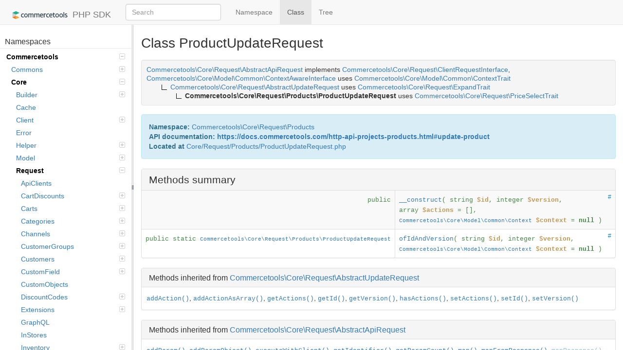

--- FILE ---
content_type: text/html; charset=utf-8
request_url: https://commercetools.github.io/commercetools-php-sdk/class-Commercetools.Core.Request.Products.ProductUpdateRequest.html
body_size: 4004
content:
<!DOCTYPE html>
<html>
<head>
	<meta charset="utf-8">

	<title>CTP SDK : Class Commercetools\Core\Request\Products\ProductUpdateRequest | PHP SDK</title>

	<link rel="stylesheet" href="resources/bootstrap.min.css?973e37a8502921d56bc02bb55321f45b072b6f71">
	<link rel="stylesheet" href="resources/style.css?102290b3b885078d22775035a196a21915f80efe">
    <link rel="shortcut icon" type="image/png" href="resources/favicon.png?9c2a6ec825b4dbff6085830fb749cd4d0299fcea">
</head>

<body>
	<nav id="navigation" class="navbar navbar-default navbar-fixed-top">
		<div class="container-fluid">
			<div class="navbar-header">
				<a href="index.html" class="navbar-brand"><img src="resources/ct-logo.svg?065fe633e263f47f5912ed2699add0e26a15e230" id="navbar-logo" alt="Composable Commerce PHP SDK">PHP SDK </a>
			</div>
			<div class="collapse navbar-collapse">

                <form id="search" class="navbar-form navbar-left" role="search">
                    <input type="hidden" name="cx" value="">
                    <input type="hidden" name="ie" value="UTF-8">
                    <div class="form-group">
                        <input type="text" name="q" class="search-query form-control" placeholder="Search">
					</div>
				</form>

				<ul class="nav navbar-nav">
					<li>
						<a href="namespace-Commercetools.Core.Request.Products.html" title="Summary of Commercetools\Core\Request\Products"><span>Namespace</span></a>
					</li>
					<li class="active">
<span>Class</span>					</li>

					<li class="divider-vertical"></li>

					<li>
						<a href="tree.html" title="Tree view of classes, interfaces, traits and exceptions"><span>Tree</span></a>
					</li>



				</ul>
			</div>
		</div>
	</nav>

	<div id="left">
	<div id="menu">

		<div id="groups">
				<h3>Namespaces</h3>
			<ul>
					<li class="active">
						<a href="namespace-Commercetools.html">
							Commercetools<span></span>
						</a>
							<ul>
					<li>
						<a href="namespace-Commercetools.Commons.html">
							Commons<span></span>
						</a>
							<ul>
					<li>
						<a href="namespace-Commercetools.Commons.Helper.html">
							Helper						</a>
							</li>
								</ul></li>
					<li class="active">
						<a href="namespace-Commercetools.Core.html">
							Core<span></span>
						</a>
							<ul>
					<li>
						<a href="namespace-Commercetools.Core.Builder.html">
							Builder<span></span>
						</a>
							<ul>
					<li>
						<a href="namespace-Commercetools.Core.Builder.Request.html">
							Request						</a>
							</li>
					<li>
						<a href="namespace-Commercetools.Core.Builder.Update.html">
							Update						</a>
							</li>
								</ul></li>
					<li>
						<a href="namespace-Commercetools.Core.Cache.html">
							Cache						</a>
							</li>
					<li>
						<a href="namespace-Commercetools.Core.Client.html">
							Client<span></span>
						</a>
							<ul>
					<li>
						<a href="namespace-Commercetools.Core.Client.Adapter.html">
							Adapter						</a>
							</li>
					<li>
						<a href="namespace-Commercetools.Core.Client.OAuth.html">
							OAuth						</a>
							</li>
								</ul></li>
					<li>
						<a href="namespace-Commercetools.Core.Error.html">
							Error						</a>
							</li>
					<li>
						<a href="namespace-Commercetools.Core.Helper.html">
							Helper<span></span>
						</a>
							<ul>
					<li>
						<a href="namespace-Commercetools.Core.Helper.Annotate.html">
							Annotate						</a>
							</li>
					<li>
						<a href="namespace-Commercetools.Core.Helper.State.html">
							State<span></span>
						</a>
							<ul>
					<li>
						<a href="namespace-Commercetools.Core.Helper.State.Renderer.html">
							Renderer						</a>
							</li>
								</ul></li>
					<li>
						<a href="namespace-Commercetools.Core.Helper.Subscriber.html">
							Subscriber<span></span>
						</a>
							<ul>
					<li>
						<a href="namespace-Commercetools.Core.Helper.Subscriber.Log.html">
							Log						</a>
							</li>
								</ul></li></ul></li>
					<li>
						<a href="namespace-Commercetools.Core.Model.html">
							Model<span></span>
						</a>
							<ul>
					<li>
						<a href="namespace-Commercetools.Core.Model.ApiClient.html">
							ApiClient						</a>
							</li>
					<li>
						<a href="namespace-Commercetools.Core.Model.Cart.html">
							Cart						</a>
							</li>
					<li>
						<a href="namespace-Commercetools.Core.Model.CartDiscount.html">
							CartDiscount						</a>
							</li>
					<li>
						<a href="namespace-Commercetools.Core.Model.Category.html">
							Category						</a>
							</li>
					<li>
						<a href="namespace-Commercetools.Core.Model.Channel.html">
							Channel						</a>
							</li>
					<li>
						<a href="namespace-Commercetools.Core.Model.Common.html">
							Common						</a>
							</li>
					<li>
						<a href="namespace-Commercetools.Core.Model.Customer.html">
							Customer						</a>
							</li>
					<li>
						<a href="namespace-Commercetools.Core.Model.CustomerGroup.html">
							CustomerGroup						</a>
							</li>
					<li>
						<a href="namespace-Commercetools.Core.Model.CustomField.html">
							CustomField						</a>
							</li>
					<li>
						<a href="namespace-Commercetools.Core.Model.CustomObject.html">
							CustomObject						</a>
							</li>
					<li>
						<a href="namespace-Commercetools.Core.Model.DiscountCode.html">
							DiscountCode						</a>
							</li>
					<li>
						<a href="namespace-Commercetools.Core.Model.Extension.html">
							Extension						</a>
							</li>
					<li>
						<a href="namespace-Commercetools.Core.Model.Inventory.html">
							Inventory						</a>
							</li>
					<li>
						<a href="namespace-Commercetools.Core.Model.Message.html">
							Message						</a>
							</li>
					<li>
						<a href="namespace-Commercetools.Core.Model.Order.html">
							Order						</a>
							</li>
					<li>
						<a href="namespace-Commercetools.Core.Model.OrderEdit.html">
							OrderEdit						</a>
							</li>
					<li>
						<a href="namespace-Commercetools.Core.Model.Payment.html">
							Payment						</a>
							</li>
					<li>
						<a href="namespace-Commercetools.Core.Model.Product.html">
							Product<span></span>
						</a>
							<ul>
					<li>
						<a href="namespace-Commercetools.Core.Model.Product.Search.html">
							Search						</a>
							</li>
								</ul></li>
					<li>
						<a href="namespace-Commercetools.Core.Model.ProductDiscount.html">
							ProductDiscount						</a>
							</li>
					<li>
						<a href="namespace-Commercetools.Core.Model.ProductSelection.html">
							ProductSelection						</a>
							</li>
					<li>
						<a href="namespace-Commercetools.Core.Model.ProductType.html">
							ProductType						</a>
							</li>
					<li>
						<a href="namespace-Commercetools.Core.Model.Project.html">
							Project						</a>
							</li>
					<li>
						<a href="namespace-Commercetools.Core.Model.Review.html">
							Review						</a>
							</li>
					<li>
						<a href="namespace-Commercetools.Core.Model.ShippingMethod.html">
							ShippingMethod						</a>
							</li>
					<li>
						<a href="namespace-Commercetools.Core.Model.ShoppingList.html">
							ShoppingList						</a>
							</li>
					<li>
						<a href="namespace-Commercetools.Core.Model.State.html">
							State						</a>
							</li>
					<li>
						<a href="namespace-Commercetools.Core.Model.Store.html">
							Store						</a>
							</li>
					<li>
						<a href="namespace-Commercetools.Core.Model.Subscription.html">
							Subscription						</a>
							</li>
					<li>
						<a href="namespace-Commercetools.Core.Model.TaxCategory.html">
							TaxCategory						</a>
							</li>
					<li>
						<a href="namespace-Commercetools.Core.Model.Type.html">
							Type						</a>
							</li>
					<li>
						<a href="namespace-Commercetools.Core.Model.Zone.html">
							Zone						</a>
							</li>
								</ul></li>
					<li class="active">
						<a href="namespace-Commercetools.Core.Request.html">
							Request<span></span>
						</a>
							<ul>
					<li>
						<a href="namespace-Commercetools.Core.Request.ApiClients.html">
							ApiClients						</a>
							</li>
					<li>
						<a href="namespace-Commercetools.Core.Request.CartDiscounts.html">
							CartDiscounts<span></span>
						</a>
							<ul>
					<li>
						<a href="namespace-Commercetools.Core.Request.CartDiscounts.Command.html">
							Command						</a>
							</li>
								</ul></li>
					<li>
						<a href="namespace-Commercetools.Core.Request.Carts.html">
							Carts<span></span>
						</a>
							<ul>
					<li>
						<a href="namespace-Commercetools.Core.Request.Carts.Command.html">
							Command						</a>
							</li>
								</ul></li>
					<li>
						<a href="namespace-Commercetools.Core.Request.Categories.html">
							Categories<span></span>
						</a>
							<ul>
					<li>
						<a href="namespace-Commercetools.Core.Request.Categories.Command.html">
							Command						</a>
							</li>
								</ul></li>
					<li>
						<a href="namespace-Commercetools.Core.Request.Channels.html">
							Channels<span></span>
						</a>
							<ul>
					<li>
						<a href="namespace-Commercetools.Core.Request.Channels.Command.html">
							Command						</a>
							</li>
								</ul></li>
					<li>
						<a href="namespace-Commercetools.Core.Request.CustomerGroups.html">
							CustomerGroups<span></span>
						</a>
							<ul>
					<li>
						<a href="namespace-Commercetools.Core.Request.CustomerGroups.Command.html">
							Command						</a>
							</li>
								</ul></li>
					<li>
						<a href="namespace-Commercetools.Core.Request.Customers.html">
							Customers<span></span>
						</a>
							<ul>
					<li>
						<a href="namespace-Commercetools.Core.Request.Customers.Command.html">
							Command						</a>
							</li>
								</ul></li>
					<li>
						<a href="namespace-Commercetools.Core.Request.CustomField.html">
							CustomField<span></span>
						</a>
							<ul>
					<li>
						<a href="namespace-Commercetools.Core.Request.CustomField.Command.html">
							Command						</a>
							</li>
								</ul></li>
					<li>
						<a href="namespace-Commercetools.Core.Request.CustomObjects.html">
							CustomObjects						</a>
							</li>
					<li>
						<a href="namespace-Commercetools.Core.Request.DiscountCodes.html">
							DiscountCodes<span></span>
						</a>
							<ul>
					<li>
						<a href="namespace-Commercetools.Core.Request.DiscountCodes.Command.html">
							Command						</a>
							</li>
								</ul></li>
					<li>
						<a href="namespace-Commercetools.Core.Request.Extensions.html">
							Extensions<span></span>
						</a>
							<ul>
					<li>
						<a href="namespace-Commercetools.Core.Request.Extensions.Command.html">
							Command						</a>
							</li>
								</ul></li>
					<li>
						<a href="namespace-Commercetools.Core.Request.GraphQL.html">
							GraphQL						</a>
							</li>
					<li>
						<a href="namespace-Commercetools.Core.Request.InStores.html">
							InStores						</a>
							</li>
					<li>
						<a href="namespace-Commercetools.Core.Request.Inventory.html">
							Inventory<span></span>
						</a>
							<ul>
					<li>
						<a href="namespace-Commercetools.Core.Request.Inventory.Command.html">
							Command						</a>
							</li>
								</ul></li>
					<li>
						<a href="namespace-Commercetools.Core.Request.Me.html">
							Me<span></span>
						</a>
							<ul>
					<li>
						<a href="namespace-Commercetools.Core.Request.Me.Command.html">
							Command						</a>
							</li>
								</ul></li>
					<li>
						<a href="namespace-Commercetools.Core.Request.Messages.html">
							Messages						</a>
							</li>
					<li>
						<a href="namespace-Commercetools.Core.Request.OrderEdits.html">
							OrderEdits<span></span>
						</a>
							<ul>
					<li>
						<a href="namespace-Commercetools.Core.Request.OrderEdits.Command.html">
							Command						</a>
							</li>
					<li>
						<a href="namespace-Commercetools.Core.Request.OrderEdits.StagedOrder.html">
							StagedOrder<span></span>
						</a>
							<ul>
					<li>
						<a href="namespace-Commercetools.Core.Request.OrderEdits.StagedOrder.Command.html">
							Command						</a>
							</li>
								</ul></li></ul></li>
					<li>
						<a href="namespace-Commercetools.Core.Request.Orders.html">
							Orders<span></span>
						</a>
							<ul>
					<li>
						<a href="namespace-Commercetools.Core.Request.Orders.Command.html">
							Command						</a>
							</li>
								</ul></li>
					<li>
						<a href="namespace-Commercetools.Core.Request.Payments.html">
							Payments<span></span>
						</a>
							<ul>
					<li>
						<a href="namespace-Commercetools.Core.Request.Payments.Command.html">
							Command						</a>
							</li>
								</ul></li>
					<li>
						<a href="namespace-Commercetools.Core.Request.ProductDiscounts.html">
							ProductDiscounts<span></span>
						</a>
							<ul>
					<li>
						<a href="namespace-Commercetools.Core.Request.ProductDiscounts.Command.html">
							Command						</a>
							</li>
								</ul></li>
					<li class="active">
						<a href="namespace-Commercetools.Core.Request.Products.html">
							Products<span></span>
						</a>
							<ul>
					<li>
						<a href="namespace-Commercetools.Core.Request.Products.Command.html">
							Command						</a>
							</li>
								</ul></li>
					<li>
						<a href="namespace-Commercetools.Core.Request.ProductSelections.html">
							ProductSelections<span></span>
						</a>
							<ul>
					<li>
						<a href="namespace-Commercetools.Core.Request.ProductSelections.Command.html">
							Command						</a>
							</li>
								</ul></li>
					<li>
						<a href="namespace-Commercetools.Core.Request.ProductTypes.html">
							ProductTypes<span></span>
						</a>
							<ul>
					<li>
						<a href="namespace-Commercetools.Core.Request.ProductTypes.Command.html">
							Command						</a>
							</li>
								</ul></li>
					<li>
						<a href="namespace-Commercetools.Core.Request.Project.html">
							Project<span></span>
						</a>
							<ul>
					<li>
						<a href="namespace-Commercetools.Core.Request.Project.Command.html">
							Command						</a>
							</li>
								</ul></li>
					<li>
						<a href="namespace-Commercetools.Core.Request.Query.html">
							Query						</a>
							</li>
					<li>
						<a href="namespace-Commercetools.Core.Request.Reviews.html">
							Reviews<span></span>
						</a>
							<ul>
					<li>
						<a href="namespace-Commercetools.Core.Request.Reviews.Command.html">
							Command						</a>
							</li>
								</ul></li>
					<li>
						<a href="namespace-Commercetools.Core.Request.ShippingMethods.html">
							ShippingMethods<span></span>
						</a>
							<ul>
					<li>
						<a href="namespace-Commercetools.Core.Request.ShippingMethods.Command.html">
							Command						</a>
							</li>
								</ul></li>
					<li>
						<a href="namespace-Commercetools.Core.Request.ShoppingLists.html">
							ShoppingLists<span></span>
						</a>
							<ul>
					<li>
						<a href="namespace-Commercetools.Core.Request.ShoppingLists.Command.html">
							Command						</a>
							</li>
								</ul></li>
					<li>
						<a href="namespace-Commercetools.Core.Request.States.html">
							States<span></span>
						</a>
							<ul>
					<li>
						<a href="namespace-Commercetools.Core.Request.States.Command.html">
							Command						</a>
							</li>
								</ul></li>
					<li>
						<a href="namespace-Commercetools.Core.Request.Stores.html">
							Stores<span></span>
						</a>
							<ul>
					<li>
						<a href="namespace-Commercetools.Core.Request.Stores.Command.html">
							Command						</a>
							</li>
								</ul></li>
					<li>
						<a href="namespace-Commercetools.Core.Request.Subscriptions.html">
							Subscriptions<span></span>
						</a>
							<ul>
					<li>
						<a href="namespace-Commercetools.Core.Request.Subscriptions.Command.html">
							Command						</a>
							</li>
								</ul></li>
					<li>
						<a href="namespace-Commercetools.Core.Request.TaxCategories.html">
							TaxCategories<span></span>
						</a>
							<ul>
					<li>
						<a href="namespace-Commercetools.Core.Request.TaxCategories.Command.html">
							Command						</a>
							</li>
								</ul></li>
					<li>
						<a href="namespace-Commercetools.Core.Request.Types.html">
							Types<span></span>
						</a>
							<ul>
					<li>
						<a href="namespace-Commercetools.Core.Request.Types.Command.html">
							Command						</a>
							</li>
								</ul></li>
					<li>
						<a href="namespace-Commercetools.Core.Request.Zones.html">
							Zones<span></span>
						</a>
							<ul>
					<li>
						<a href="namespace-Commercetools.Core.Request.Zones.Command.html">
							Command						</a>
							</li>
								</ul></li></ul></li>
					<li>
						<a href="namespace-Commercetools.Core.Response.html">
							Response						</a>
							</li>
								</ul></li></ul></li>
			</ul>
		</div>


		<div id="elements">
			<h3>Classes</h3>
			<ul>
				<li><a href="class-Commercetools.Core.Request.Products.ProductByIdGetRequest.html">ProductByIdGetRequest</a></li>
				<li><a href="class-Commercetools.Core.Request.Products.ProductByIdHeadRequest.html">ProductByIdHeadRequest</a></li>
				<li><a href="class-Commercetools.Core.Request.Products.ProductByIdProductSelectionsGetRequest.html">ProductByIdProductSelectionsGetRequest</a></li>
				<li><a href="class-Commercetools.Core.Request.Products.ProductByKeyGetRequest.html">ProductByKeyGetRequest</a></li>
				<li><a href="class-Commercetools.Core.Request.Products.ProductByKeyHeadRequest.html">ProductByKeyHeadRequest</a></li>
				<li><a href="class-Commercetools.Core.Request.Products.ProductByKeyProductSelectionsGetRequest.html">ProductByKeyProductSelectionsGetRequest</a></li>
				<li><a href="class-Commercetools.Core.Request.Products.ProductCreateRequest.html">ProductCreateRequest</a></li>
				<li><a href="class-Commercetools.Core.Request.Products.ProductDeleteByKeyRequest.html">ProductDeleteByKeyRequest</a></li>
				<li><a href="class-Commercetools.Core.Request.Products.ProductDeleteRequest.html">ProductDeleteRequest</a></li>
				<li><a href="class-Commercetools.Core.Request.Products.ProductHeadRequest.html">ProductHeadRequest</a></li>
				<li><a href="class-Commercetools.Core.Request.Products.ProductImageUploadRequest.html">ProductImageUploadRequest</a></li>
				<li><a href="class-Commercetools.Core.Request.Products.ProductProjectionByIdGetRequest.html">ProductProjectionByIdGetRequest</a></li>
				<li><a href="class-Commercetools.Core.Request.Products.ProductProjectionByKeyGetRequest.html">ProductProjectionByKeyGetRequest</a></li>
				<li><a href="class-Commercetools.Core.Request.Products.ProductProjectionBySkuGetRequest.html">ProductProjectionBySkuGetRequest</a></li>
				<li><a href="class-Commercetools.Core.Request.Products.ProductProjectionBySlugGetRequest.html">ProductProjectionBySlugGetRequest</a></li>
				<li><a href="class-Commercetools.Core.Request.Products.ProductProjectionEndpoint.html">ProductProjectionEndpoint</a></li>
				<li><a href="class-Commercetools.Core.Request.Products.ProductProjectionQueryRequest.html">ProductProjectionQueryRequest</a></li>
				<li><a href="class-Commercetools.Core.Request.Products.ProductProjectionSearchRequest.html">ProductProjectionSearchRequest</a></li>
				<li><a href="class-Commercetools.Core.Request.Products.ProductQueryRequest.html">ProductQueryRequest</a></li>
				<li><a href="class-Commercetools.Core.Request.Products.ProductsEndpoint.html">ProductsEndpoint</a></li>
				<li><a href="class-Commercetools.Core.Request.Products.ProductsSuggestRequest.html">ProductsSuggestRequest</a></li>
				<li><a href="class-Commercetools.Core.Request.Products.ProductUpdateByKeyRequest.html">ProductUpdateByKeyRequest</a></li>
				<li class="active"><a href="class-Commercetools.Core.Request.Products.ProductUpdateRequest.html">ProductUpdateRequest</a></li>
			</ul>





		</div>
	</div>
</div>

<div id="splitter"></div>

<div id="right">
	<div id="rightInner">
<div id="content" class="class">
	<h1>Class ProductUpdateRequest</h1>



	<dl class="tree well">
		<dd style="padding-left:0px">
			<a href="class-Commercetools.Core.Request.AbstractApiRequest.html"><span>Commercetools\Core\Request\AbstractApiRequest</span></a>
			
			 implements 
				<a href="class-Commercetools.Core.Request.ClientRequestInterface.html"><span>Commercetools\Core\Request\ClientRequestInterface</span></a>, 
			
				<a href="class-Commercetools.Core.Model.Common.ContextAwareInterface.html"><span>Commercetools\Core\Model\Common\ContextAwareInterface</span></a>
			
			 uses 
					<a href="class-Commercetools.Core.Model.Common.ContextTrait.html"><span>Commercetools\Core\Model\Common\ContextTrait</span></a>
			
		</dd>
		<dd style="padding-left:30px">
			<img src="resources/inherit.png" alt="Extended by">
			<a href="class-Commercetools.Core.Request.AbstractUpdateRequest.html"><span>Commercetools\Core\Request\AbstractUpdateRequest</span></a>
			
			
			 uses 
					<a href="class-Commercetools.Core.Request.ExpandTrait.html"><span>Commercetools\Core\Request\ExpandTrait</span></a>
			
		</dd>
		<dd style="padding-left:60px">
			<img src="resources/inherit.png" alt="Extended by">
<b><span>Commercetools\Core\Request\Products\ProductUpdateRequest</span></b>			
			
			 uses 
					<a href="class-Commercetools.Core.Request.PriceSelectTrait.html"><span>Commercetools\Core\Request\PriceSelectTrait</span></a>
			
		</dd>
	</dl>








	<div class="alert alert-info">
		
		
		<b>Namespace:</b> <a href="namespace-Commercetools.html">Commercetools</a>\<a href="namespace-Commercetools.Core.html">Core</a>\<a href="namespace-Commercetools.Core.Request.html">Request</a>\<a href="namespace-Commercetools.Core.Request.Products.html">Products</a><br>

				<b>API documentation:</b>
				<b><a href="https://docs.commercetools.com/http-api-projects-products.html#update-product" target="api-doc">https://docs.commercetools.com/http-api-projects-products.html#update-product</a></b><br>
			<b>Located at</b> <a href="source-class-Commercetools.Core.Request.Products.ProductUpdateRequest.html#16-49" title="Go to source code">Core/Request/Products/ProductUpdateRequest.php</a>
		<br>
	</div>



		<div class="panel panel-default">
			<div class="panel-heading"><h2>Methods summary</h2></div>
			<table class="summary table table-bordered table-striped methods" id="methods">
		<tr data-order="__construct" id="___construct">

			<td class="attributes"><code>
				 public 
				
				
				</code>
			</td>

			<td class="name"><div>
			<a class="anchor" href="#___construct">#</a>
			<code><a href="source-class-Commercetools.Core.Request.Products.ProductUpdateRequest.html#28-37" title="Go to source code">__construct</a>( <span>string <var>$id</var></span>, <span>integer <var>$version</var></span>, <span>array <var>$actions</var> = []</span>, <span><code><a href="class-Commercetools.Core.Model.Common.Context.html">Commercetools\Core\Model\Common\Context</a></code> <var>$context</var> = <span class="php-keyword1">null</span></span> )</code>

			<div class="description short">
				
			</div>

			<div class="description detailed hidden">
				


					<h4>Parameters</h4>
					<div class="list"><dl>
						<dt><var>$id</var></dt>
						<dd></dd>
						<dt><var>$version</var></dt>
						<dd></dd>
						<dt><var>$actions</var></dt>
						<dd></dd>
						<dt><var>$context</var></dt>
						<dd></dd>
					</dl></div>




					<h4>Overrides</h4>
					<div class="list"><code><a href="class-Commercetools.Core.Request.AbstractUpdateRequest.html#___construct">Commercetools\Core\Request\AbstractUpdateRequest::__construct</a></code></div>

			</div>
			</div></td>
		</tr>
		<tr data-order="ofIdAndVersion" id="_ofIdAndVersion">

			<td class="attributes"><code>
				 public static
				<code><a href="class-Commercetools.Core.Request.Products.ProductUpdateRequest.html">Commercetools\Core\Request\Products\ProductUpdateRequest</a></code>
				
				</code>
			</td>

			<td class="name"><div>
			<a class="anchor" href="#_ofIdAndVersion">#</a>
			<code><a href="source-class-Commercetools.Core.Request.Products.ProductUpdateRequest.html#39-48" title="Go to source code">ofIdAndVersion</a>( <span>string <var>$id</var></span>, <span>integer <var>$version</var></span>, <span><code><a href="class-Commercetools.Core.Model.Common.Context.html">Commercetools\Core\Model\Common\Context</a></code> <var>$context</var> = <span class="php-keyword1">null</span></span> )</code>

			<div class="description short">
				
			</div>

			<div class="description detailed hidden">
				


					<h4>Parameters</h4>
					<div class="list"><dl>
						<dt><var>$id</var></dt>
						<dd></dd>
						<dt><var>$version</var></dt>
						<dd></dd>
						<dt><var>$context</var></dt>
						<dd></dd>
					</dl></div>

					<h4>Returns</h4>
					<div class="list">
						<code><a href="class-Commercetools.Core.Request.Products.ProductUpdateRequest.html">Commercetools\Core\Request\Products\ProductUpdateRequest</a></code>
					</div>




			</div>
			</div></td>
		</tr>
			</table>
		</div>

		<div class="panel panel-default">
	        <div class="panel-heading"><h3>Methods inherited from <a href="class-Commercetools.Core.Request.AbstractUpdateRequest.html#methods">Commercetools\Core\Request\AbstractUpdateRequest</a></h3></div>
			<p class="elementList">
				<code><a href="class-Commercetools.Core.Request.AbstractUpdateRequest.html#_addAction">addAction()</a></code>, 
				<code><a href="class-Commercetools.Core.Request.AbstractUpdateRequest.html#_addActionAsArray">addActionAsArray()</a></code>, 
				<code><a href="class-Commercetools.Core.Request.AbstractUpdateRequest.html#_getActions">getActions()</a></code>, 
				<code><a href="class-Commercetools.Core.Request.AbstractUpdateRequest.html#_getId">getId()</a></code>, 
				<code><a href="class-Commercetools.Core.Request.AbstractUpdateRequest.html#_getVersion">getVersion()</a></code>, 
				<code><a href="class-Commercetools.Core.Request.AbstractUpdateRequest.html#_hasActions">hasActions()</a></code>, 
				<code><a href="class-Commercetools.Core.Request.AbstractUpdateRequest.html#_setActions">setActions()</a></code>, 
				<code><a href="class-Commercetools.Core.Request.AbstractUpdateRequest.html#_setId">setId()</a></code>, 
				<code><a href="class-Commercetools.Core.Request.AbstractUpdateRequest.html#_setVersion">setVersion()</a></code>
			</p>
		</div>
		<div class="panel panel-default">
	        <div class="panel-heading"><h3>Methods inherited from <a href="class-Commercetools.Core.Request.AbstractApiRequest.html#methods">Commercetools\Core\Request\AbstractApiRequest</a></h3></div>
			<p class="elementList">
				<code><a href="class-Commercetools.Core.Request.AbstractApiRequest.html#_addParam">addParam()</a></code>, 
				<code><a href="class-Commercetools.Core.Request.AbstractApiRequest.html#_addParamObject">addParamObject()</a></code>, 
				<code><a href="class-Commercetools.Core.Request.AbstractApiRequest.html#_executeWithClient">executeWithClient()</a></code>, 
				<code><a href="class-Commercetools.Core.Request.AbstractApiRequest.html#_getIdentifier">getIdentifier()</a></code>, 
				<code><a href="class-Commercetools.Core.Request.AbstractApiRequest.html#_getParamCount">getParamCount()</a></code>, 
				<code><a href="class-Commercetools.Core.Request.AbstractApiRequest.html#_map">map()</a></code>, 
				<code><a href="class-Commercetools.Core.Request.AbstractApiRequest.html#_mapFromResponse">mapFromResponse()</a></code>, 
				<code><a href="class-Commercetools.Core.Request.AbstractApiRequest.html#_mapResponse"><span class="deprecated">mapResponse()</span></a></code>, 
				<code><a href="class-Commercetools.Core.Request.AbstractApiRequest.html#_setExternalUserId">setExternalUserId()</a></code>, 
				<code><a href="class-Commercetools.Core.Request.AbstractApiRequest.html#_setIdentifier">setIdentifier()</a></code>
			</p>
		</div>
		<div class="panel panel-default">
	        <div class="panel-heading"><h3>Methods inherited from <a href="class-Commercetools.Core.Request.ClientRequestInterface.html#methods">Commercetools\Core\Request\ClientRequestInterface</a></h3></div>
			<p class="elementList">
				<code><a href="class-Commercetools.Core.Request.ClientRequestInterface.html#_mapResult">mapResult()</a></code>
			</p>
		</div>
		<div class="panel panel-default">
	        <div class="panel-heading"><h3>Methods inherited from <a href="class-Commercetools.Core.Model.Common.ContextAwareInterface.html#methods">Commercetools\Core\Model\Common\ContextAwareInterface</a></h3></div>
			<p class="elementList">
				<code><a href="class-Commercetools.Core.Model.Common.ContextAwareInterface.html#_getContext">getContext()</a></code>, 
				<code><a href="class-Commercetools.Core.Model.Common.ContextAwareInterface.html#_getContextCallback">getContextCallback()</a></code>, 
				<code><a href="class-Commercetools.Core.Model.Common.ContextAwareInterface.html#_setContext">setContext()</a></code>, 
				<code><a href="class-Commercetools.Core.Model.Common.ContextAwareInterface.html#_setContextIfNull">setContextIfNull()</a></code>
			</p>
		</div>

		<div class="panel panel-default">
	        <div class="panel-heading"><h3>Methods used from <a href="class-Commercetools.Core.Request.PriceSelectTrait.html#methods">Commercetools\Core\Request\PriceSelectTrait</a></h3></div>
			<p class="elementList">
				<code><a href="class-Commercetools.Core.Request.PriceSelectTrait.html#_addParamObject">addParamObject()</a></code>, 
				<code><a href="class-Commercetools.Core.Request.PriceSelectTrait.html#_channel">channel()</a></code>, 
				<code><a href="class-Commercetools.Core.Request.PriceSelectTrait.html#_country">country()</a></code>, 
				<code><a href="class-Commercetools.Core.Request.PriceSelectTrait.html#_currency">currency()</a></code>, 
				<code><a href="class-Commercetools.Core.Request.PriceSelectTrait.html#_customerGroup">customerGroup()</a></code>, 
				<code><a href="class-Commercetools.Core.Request.PriceSelectTrait.html#_localeProjection">localeProjection()</a></code>, 
				<code><a href="class-Commercetools.Core.Request.PriceSelectTrait.html#_storeProjection">storeProjection()</a></code>
			</p>
		</div>
		<div class="panel panel-default">
	        <div class="panel-heading"><h3>Methods used from <a href="class-Commercetools.Core.Request.ExpandTrait.html#methods">Commercetools\Core\Request\ExpandTrait</a></h3></div>
			<p class="elementList">
				<code><a href="class-Commercetools.Core.Request.ExpandTrait.html#_expand">expand()</a></code>
			</p>
		</div>
		<div class="panel panel-default">
	        <div class="panel-heading"><h3>Methods used from <a href="class-Commercetools.Core.Model.Common.ContextTrait.html#methods">Commercetools\Core\Model\Common\ContextTrait</a></h3></div>
			<p class="elementList">
				<code><a href="class-Commercetools.Core.Model.Common.ContextTrait.html#_getContext">getContext()</a></code>, 
				<code><a href="class-Commercetools.Core.Model.Common.ContextTrait.html#_getContextCallback">getContextCallback()</a></code>, 
				<code><a href="class-Commercetools.Core.Model.Common.ContextTrait.html#_setContext">setContext()</a></code>, 
				<code><a href="class-Commercetools.Core.Model.Common.ContextTrait.html#_setContextIfNull">setContextIfNull()</a></code>
			</p>
		</div>

		<div class="panel panel-default">
	        <div class="panel-heading"><h3>Magic methods summary</h3></div>
			<table class="summary table table-bordered table-striped methods" id="magicMethods">
		<tr data-order="mapResponse" id="m_mapResponse">

			<td class="attributes"><code>
				 public 
				<code><a href="class-Commercetools.Core.Model.Product.Product.html">Commercetools\Core\Model\Product\Product</a></code>
				
				</code>
			</td>

			<td class="name"><div>
			<a class="anchor" href="#m_mapResponse">#</a>
			<code><a href="source-class-Commercetools.Core.Request.Products.ProductUpdateRequest.html#19" title="Go to source code">mapResponse</a>( <span><code><a href="class-Commercetools.Core.Response.ApiResponseInterface.html">Commercetools\Core\Response\ApiResponseInterface</a></code> <var>$response</var></span> )</code>

			<div class="description short">
				
			</div>

			<div class="description detailed hidden">
				


					<h4>Parameters</h4>
					<div class="list"><dl>
						<dt><var>$response</var></dt>
						<dd></dd>
					</dl></div>

					<h4>Returns</h4>
					<div class="list">
						<code><a href="class-Commercetools.Core.Model.Product.Product.html">Commercetools\Core\Model\Product\Product</a></code>
					</div>



					<h4>Overrides</h4>
					<div class="list"><code><a href="class-Commercetools.Core.Request.AbstractApiRequest.html#_mapResponse">Commercetools\Core\Request\AbstractApiRequest::mapResponse</a></code></div>

			</div>
			</div></td>
		</tr>
		<tr data-order="mapFromResponse" id="m_mapFromResponse">

			<td class="attributes"><code>
				 public 
				<code><a href="class-Commercetools.Core.Model.Product.Product.html">Commercetools\Core\Model\Product\Product</a></code>
				
				</code>
			</td>

			<td class="name"><div>
			<a class="anchor" href="#m_mapFromResponse">#</a>
			<code><a href="source-class-Commercetools.Core.Request.Products.ProductUpdateRequest.html#20" title="Go to source code">mapFromResponse</a>( <span><code><a href="class-Commercetools.Core.Response.ApiResponseInterface.html">Commercetools\Core\Response\ApiResponseInterface</a></code> <var>$response</var></span>, <span><code><a href="class-Commercetools.Core.Model.MapperInterface.html">Commercetools\Core\Model\MapperInterface</a></code> <var>$mapper</var> = <span class="php-keyword1">null</span></span> )</code>

			<div class="description short">
				
			</div>

			<div class="description detailed hidden">
				


					<h4>Parameters</h4>
					<div class="list"><dl>
						<dt><var>$response</var></dt>
						<dd></dd>
						<dt><var>$mapper</var></dt>
						<dd></dd>
					</dl></div>

					<h4>Returns</h4>
					<div class="list">
						<code><a href="class-Commercetools.Core.Model.Product.Product.html">Commercetools\Core\Model\Product\Product</a></code>
					</div>



					<h4>Overrides</h4>
					<div class="list"><code><a href="class-Commercetools.Core.Request.AbstractApiRequest.html#_mapFromResponse">Commercetools\Core\Request\AbstractApiRequest::mapFromResponse</a></code></div>

			</div>
			</div></td>
		</tr>
			</table>
		</div>





		<div class="panel panel-default">
            <div class="panel-heading"><h2>Constants summary</h2></div>
		</div>

		<div class="panel panel-default">
            <div class="panel-heading"><h3>Constants inherited from <a href="class-Commercetools.Core.Request.AbstractUpdateRequest.html#constants">Commercetools\Core\Request\AbstractUpdateRequest</a></h3></div>
			<p class="elementList">
				<code><a href="class-Commercetools.Core.Request.AbstractUpdateRequest.html#ACTION"><b>ACTION</b></a></code>, 
				<code><a href="class-Commercetools.Core.Request.AbstractUpdateRequest.html#ACTIONS"><b>ACTIONS</b></a></code>, 
				<code><a href="class-Commercetools.Core.Request.AbstractUpdateRequest.html#ACTION_MAX_LIMIT"><b>ACTION_MAX_LIMIT</b></a></code>, 
				<code><a href="class-Commercetools.Core.Request.AbstractUpdateRequest.html#ACTION_WARNING_TRESHOLD"><b>ACTION_WARNING_TRESHOLD</b></a></code>, 
				<code><a href="class-Commercetools.Core.Request.AbstractUpdateRequest.html#VERSION"><b>VERSION</b></a></code>
			</p>
		</div>
		<div class="panel panel-default">
            <div class="panel-heading"><h3>Constants inherited from <a href="class-Commercetools.Core.Request.AbstractApiRequest.html#constants">Commercetools\Core\Request\AbstractApiRequest</a></h3></div>
			<p class="elementList">
				<code><a href="class-Commercetools.Core.Request.AbstractApiRequest.html#EXTERNAL_USER_HEADER"><b>EXTERNAL_USER_HEADER</b></a></code>
			</p>
		</div>



</div>
	</div>

	<div id="footer">
		PHP SDK API documentation generated by <a href="http://apigen.org">ApiGen</a>
	</div>
</div>
<script src="resources/combined.js?d87ce1214c0cb147e1bc172c43b4565d99939e17"></script>
<script src="elementlist.js?cbde98481933172b0d5b8bfa33153a529a638530"></script>
</body>
</html>


--- FILE ---
content_type: text/css; charset=utf-8
request_url: https://commercetools.github.io/commercetools-php-sdk/resources/style.css?102290b3b885078d22775035a196a21915f80efe
body_size: 1552
content:
body {
	padding: 50px 0 0 0;
}

h1 {
	font-size: 2em;
	margin: 0.67em 0;
}

h2 {
	font-size: 1.5em;
	margin: 0.83em 0;
}

h3 {
	font-size: 1.17em;
	margin: 1em 0 0.2em 0;
}

h4 {
	font-size: 100%;
	margin: 0;
	padding: 0;
}

.panel-heading h2,
.panel-heading h3 {
	margin-top: 0;
	margin-bottom: 0;
}

.panel > p {
	margin: 10px;
}

ul, ol {
	margin-bottom: 0;
}

a, a:hover {
	text-decoration: none;
}

var {
	font-weight: bold;
	font-style: normal;
	color: #c09853;
}

code {
	color: #000;
	white-space: nowrap;
	border: none;
	background: transparent;
	padding: 0
}

code:empty {
	display: none;
}

code a b {
	color: #000;
}

pre code {
	white-space: pre;
}

.deprecated {
	text-decoration: line-through;
	opacity: .5;
}

.invalid {
	color: #dd1144;
}

.hidden {
	display: none;
}

/* Left side */
#left {
	overflow: auto;
	width: 270px;
	height: 100%;
	position: fixed;
}

/* Menu */
#menu {
	padding: 10px;
	overflow-x: hidden;
}

#menu h3 {
	border-bottom: 1px solid #E7E7E7;
	margin-left: -10px;
	margin-right: -10px;
	padding: 0 10px 5px 10px;
}

#menu ul {
	list-style: none;
	padding: 0;
	margin: 0;
}

#menu ul ul {
	padding-left: 10px;
}

#menu li {
	white-space: nowrap;
	position: relative;
}

#menu a {
	display: block;
	padding: 3px;
	border-radius: 3px;
	width: 100%;
	overflow: hidden;
	text-overflow: ellipsis;
}

#menu a:hover {
	background-color: #0088cc;
	color: #fff !important;
}

#menu .active > a {
	font-weight: bold;
	color: #000;
}

#menu .active > a.invalid {
	color: #dd1144;
}

#menu #groups span {
	position: absolute;
	top: 6px;
	right: 3px;
	cursor: pointer;
	display: block;
	width: 12px;
	height: 12px;
	background: url('collapsed.png') transparent 0 0 no-repeat;
}

#menu #groups span:hover {
	background-position: -12px 0;
}

#menu #groups span.collapsed {
	background-position: 0 -12px;
}

#menu #groups span.collapsed:hover {
	background-position: -12px -12px;
}

#menu #groups ul.collapsed {
	display: none;
}

/* Autocomplete */
.ac_results {
	border-radius: 4px;
	margin-top: 2px;
	background-color: #fff;
	border: 1px solid #E7E7E7;
	box-shadow: 0 5px 10px rgba(0, 0, 0, 0.2);
	overflow: hidden;
	z-index: 99999;
}

.ac_results ul {
	display: block;
	list-style: none;
	padding: 0;
	margin: 0;
}

.ac_results li {
	margin: 0;
	padding: 0 5px;
	line-height: 2;
	cursor: default;
	display: block;
	overflow: hidden;
	white-space: nowrap;
	text-overflow: ellipsis;
}

.ac_results li strong {
	color: #000;
}

.ac_over {
	background-color: #0088cc;
	color: #fff;
}

.ac_results li.ac_over strong {
	color: #fff;
}


/* Right side */
#right {
	overflow: auto;
	margin-left: 275px;
	height: 100%;
	position: relative;
	left: 0;
	right: 0;
}

#rightInner {
	min-width: 350px;
}

/* Navigation */

#navigation {
	margin-bottom: 0;
}

#navbar-logo {
	display: inline-block;
	height: 32px;
}

.navbar .nav > li > span {
	position: relative;
	display: block;
	color: #777;
	line-height: 20px;
	padding: 15px;
}

.navbar .nav > li.active > span {
	background-color: #E7E7E7;
	color: #555;
}

/* Content */
#content {
	clear: both;
	padding: 5px 15px;
}

#content > .description {
	margin: 1.2em 0;
}

#content .alert-info {
	margin-top: 18px;
}

dl.tree {
	margin: 1.2em 0;
	padding: 10px;
}

dl.tree dd {
	margin: 0;
	padding: 0;
	line-height: 18px;
}

.elementList {
	line-height: 24px;
}

h2.switchable {
	background: transparent url('sort.png') no-repeat center right;
	cursor: pointer;
}

.summary td:first-child {
	text-align: right;
}

.summary td hr {
	margin: 8px -8px;
}

#packages.summary td:first-child, #namespaces.summary td:first-child, .inherited.summary td:first-child, .used.summary td:first-child {
	text-align: left;
}

.summary tr:hover td {
	background: #f6f6f4;
}

.summary .description p {
	margin: 0;
}

.class #methods.summary .description p:first-child, .summary .description.detailed h4:first-child {
	margin-top: 8px;
}

.summary .description p + p, .summary .description ul, .summary .description pre, .summary .description.detailed h4 {
	margin-top: 4px;
}

.summary dl {
	margin: 0;
}

.summary dd {
	margin: 0 0 0 25px;
}

.summary dt, dd {
	line-height: 24px;
}

.name, .attributes {
	white-space: nowrap;
}

.value code {
	white-space: pre-wrap;
}

td.name, td.attributes {
	width: 1%;
}

.class .methods .name, .class .properties .name, .class .constants .name {
	width: auto;
	white-space: normal;
}

.class .methods .name > div > code {
	white-space: pre-wrap;
}

.class .methods .name > div > code span, .function .value > code {
	white-space: nowrap;
	display: inline-block;
}

.class .methods td.name > div, .class td.value > div {
	position: relative;
	padding-right: 1em;
}

.attributes code, .name code, dd code {
	color: #468847;
}

.anchor {
	position: absolute;
	top: 0;
	right: 0;
	line-height: 1;
	font-size: 85%;
	margin: 0;
	color: #0088cc !important;
}

.list {
	margin: 0 0 5px 25px;
	line-height: 24px;
}

/* Splitter */
#splitter {
	position: fixed;
	height: 100%;
	width: 5px;
	left: 270px;
	background: #E7E7E7 url('resize.png') left center no-repeat;
	cursor: e-resize;
}

#splitter.active {
	opacity: .5;
}

/* Footer */
#footer {
	border-top: 1px solid #e5e5e5;
	clear: both;
	color: #808080;
	text-align: right;
	padding: 2em 1em;
	margin: 3em 0 40px 0;
}

/* Tree */
div.tree ul {
	list-style: none;
	background: url('tree-vertical.png') left repeat-y;
	padding: 0;
	margin-left: 20px;
}

div.tree li {
	margin: 0;
	padding: 0;
}

div.tree div {
	padding-left: 30px;
}

div.tree div.notlast {
	background: url('tree-hasnext.png') left 10px no-repeat;
}

div.tree div.last {
	background: url('tree-last.png') left -240px no-repeat;
}

div.tree li.last {
	background: url('tree-cleaner.png') left center repeat-y;
}

div.tree span.padding {
	padding-left: 15px;
}

/* Source code */
#source {
	margin: 1em 0 1em 1em;
	border: 1px solid #ccc;
	border-radius: 4px;
	overflow: auto;
}

#source pre {
	padding: 0;
	border: none;
	overflow: visible;
}

#source .numbers {
	float: left;
	background-color: transparent;
}

#source .code {

}

.php-keyword1 {
	color: #468847;
	font-weight: bold;
}

.php-keyword2 {
	font-weight: bold;
}

.php-var {
	color: #c09853;
	font-weight: bold;
}

.php-num {
	color: #006dcc;
}

.php-quote {
	color: #006dcc;
}

.php-comment {
	color: #929292;
}

.xlang {
	color: #468847;
	font-weight: bold;
}

span.l {
	display: block;
}

span.l.selected {
	background: #f9f2d2;
}

span.l a {
	color: #333333;
}

span.l a:hover, span.l a:active, span.l a:focus {
	background: transparent;
	color: #333333 !important;
}

span.l .php-var a {
	color: #c09853;
}

span.l .php-var a:hover, span.l .php-var a:active, span.l .php-var a:focus {
	color: #c09853 !important;
}

span.l a.l {
	background: #fbfbfc;
	margin-right: 8px;
	padding: 2px 2px 2px 8px;
	color: #c0c0c0;
}

span.l a.l:hover, span.l a.l:active, span.l a.l:focus {
	background: #fbfbfc;
	color: #c0c0c0 !important;
}

/* Small screens */
#rightInner.medium .name, #rightInner.medium .attributes {
	white-space: normal;
}

/* global style */
.left, .summary td.left {
	text-align: left;
}
.right, .summary td.right {
	text-align: right;
}
